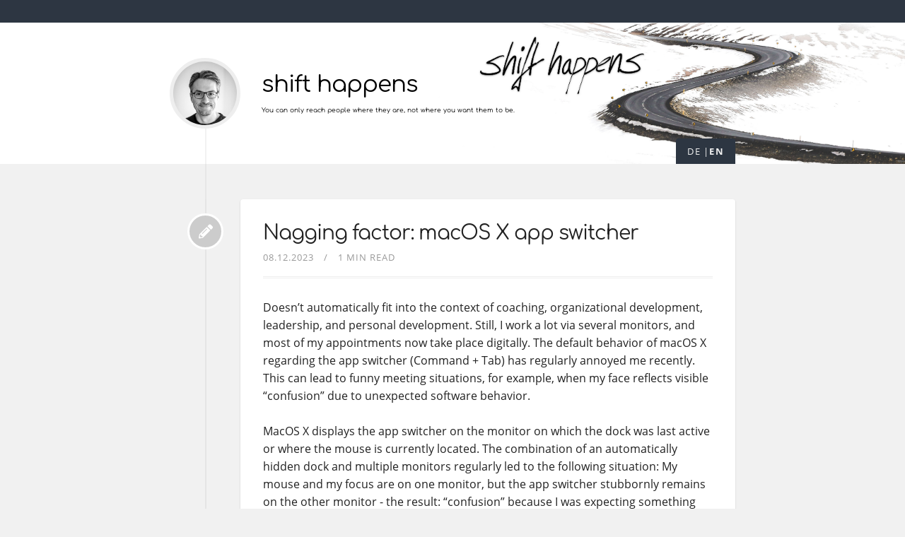

--- FILE ---
content_type: text/html
request_url: https://www.stefan-rudnitzki.de/en/article/nagging-factor-macos-x-app-switcher/
body_size: 3146
content:
<!DOCTYPE html>


  
<html itemscope itemtype="https://schema.org/WebPage" class="no-js" lang="en">

<head prefix="og: http://ogp.me/ns#">
    <meta charset="utf-8">
    <meta name="viewport" content="width=device-width, initial-scale=1">
    <meta name="siteBaseUrl" content="https://www.stefan-rudnitzki.de/">
    <meta name="author" content="">
    <meta name="description" content="Sharing learnings and experiences from the area of software engineering and coaching. Posts about leadership, organisational development, personal development, coaching and tech topics.">
    <meta name="keywords" content="Stefan Rudnitzki, Agile, Agility, Scrum, Kanban, Holacracy, Holocracy, Self-Organization, Coaching, Integral Development, Leadership, Führung, Softwaredevelopment, Java, BigData, MongoDB, Elasticsearch">
    <meta name="generator" content="Hugo 0.123.7">
    <title>
        
           
               Nagging factor: macOS X app switcher &vert; shift happens
           
        
    </title>
    <meta itemprop="name" content="Nagging factor: macOS X app switcher">
    <meta itemprop="description" content="Nagging factor: macOS X app switcher">
    <meta property="og:site_name" content="shift happens">

    <meta property="og:title" content="Nagging factor: macOS X app switcher" />
<meta property="og:description" content="Nagging factor: macOS X app switcher" />
<meta property="og:type" content="article" />
<meta property="og:url" content="https://www.stefan-rudnitzki.de/en/article/nagging-factor-macos-x-app-switcher/" /><meta property="article:section" content="post" />
<meta property="article:published_time" content="2023-12-08T12:42:53+02:00" />
<meta property="article:modified_time" content="2023-12-08T12:42:53+02:00" /><meta property="og:site_name" content="shift happens" />



    


    <script src="/modernizr-simple.js"></script>

    


    
    <link rel="canonical" href="https://www.stefan-rudnitzki.de/en/article/nagging-factor-macos-x-app-switcher/">
    

    <link rel="stylesheet" href="https://www.stefan-rudnitzki.de/theme.css">

    

    
        
            <link rel="stylesheet" href="https://www.stefan-rudnitzki.de/css/local.css">
        
    

    
</head>

<body class="bilberry-hugo-theme">
    

    
    <nav class="permanentTopNav">

    <div class="container">
        <ul class="topnav">
            
                
                    
                
            
                
                    
                
            
        </ul>

        
    </div>
</nav>


    
    <header>

    <div class="container">
        <div class="logo">
            <a href="/en" class="logo">
                
                    <img src="/images/me_square.jpg" alt="">
                

                <span class="overlay"><i class="fa fa-home"></i></span>
            </a>
        </div>
        <div class="titles">
            <h3 class="title">
                <a href="/en">
                    shift happens
                </a>
            </h3>

            
                <span class="subtitle">You can only reach people where they are, not where you want them to be.</span>
            
        </div>

        <div class="languages">
            
                
                
                  
                

                
                    <a href="/article/naggingfaktor-macos-x-app-switcher/">de</a>
                
            
                
                
                  
                

                
                    <a href="/en/article/nagging-factor-macos-x-app-switcher/" class="active">en</a>
                
            
            </div>
        

        
            <div class="toggler permanentTopNav">
        
                <i class="fa fa-bars" aria-hidden="true"></i>
            </div>
    </div>
</header>


    <div class="main container">
        
    <div class="article-wrapper u-cf single">
        
            <a class="bubble" href="https://www.stefan-rudnitzki.de/en/article/nagging-factor-macos-x-app-switcher/">
    <i class="fas fa-fw fa-pencil-alt"></i>
</a>

<article class="default article">
    

    <div class="content">
    <h1 class="article-title">
        <a href="https://www.stefan-rudnitzki.de/en/article/nagging-factor-macos-x-app-switcher/">
            Nagging factor: macOS X app switcher
        </a>
    </h1>

    <div class="meta">
        
            
                <span class="date">08.12.2023</span>
            
        

        
            
                <span class="readingTime">1 min read</span>
            
        

        

        
    </div>

    
        

        <p>Doesn&rsquo;t automatically fit into the context of coaching, organizational development, leadership, and personal development. Still, I work a lot via several monitors, and most of my appointments now take place digitally. The default behavior of macOS X regarding the app switcher (Command + Tab) has regularly annoyed me recently. This can lead to funny meeting situations, for example, when my face reflects visible &ldquo;confusion&rdquo; due to unexpected software behavior.</p>
<p>MacOS X displays the app switcher on the monitor on which the dock was last active or where the mouse is currently located. The combination of an automatically hidden dock and multiple monitors regularly led to the following situation: My mouse and my focus are on one monitor, but the app switcher stubbornly remains on the other monitor - the result: &ldquo;confusion&rdquo; because I was expecting something else.</p>
<p>I found a compromise that is acceptable to me, namely to always display the app switcher on all monitors on <a href="https://superuser.com/questions/670252/cmdtab-app-switcher-is-on-the-wrong-monitor">superuser.com</a>. Enter the following in the terminal:</p>
<blockquote>
<p>defaults write com.apple.dock appswitcher-all-displays -bool true
killall Dock</p>
</blockquote>
<p>&hellip; done.</p>

    
</div>

    
<div class="footer no-tags">


    

    
    <div class="languages">
        <i class="fa fa-language"></i>
        <div class="links">
            
                <a href="https://www.stefan-rudnitzki.de/article/naggingfaktor-macos-x-app-switcher/">de</a>
            
        </div>
    </div>
    
</div>

</article>

        
    </div>

    
        <div id="comments-container">
            
            

            

            

        </div>
    

    </div>

    
<footer>
    <div class="container">

        
        <div class="recent-posts">
            <strong>Latest posts</strong>
            <ul>
                
                
                    <li>
                        <a href="https://www.stefan-rudnitzki.de/en/article/your-collaboration-is-not-my-collaboration/">Your &#39;collaboration&#39; is not my &#39;collaboration&#39;</a>
                    </li>
                
                    <li>
                        <a href="https://www.stefan-rudnitzki.de/en/article/when-abstraction-goes-wrong.../">When abstraction goes wrong...</a>
                    </li>
                
                    <li>
                        <a href="https://www.stefan-rudnitzki.de/en/article/said-is-not-heard/">Said is not heard</a>
                    </li>
                
                    <li>
                        <a href="https://www.stefan-rudnitzki.de/en/article/nagging-factor-macos-x-app-switcher/">Nagging factor: macOS X app switcher</a>
                    </li>
                
                    <li>
                        <a href="https://www.stefan-rudnitzki.de/en/article/lead-with-an-infinite-mindset/">Lead with an infinite mindset</a>
                    </li>
                
                    <li>
                        <a href="https://www.stefan-rudnitzki.de/en/article/mental-health/">Mental Health</a>
                    </li>
                
                    <li>
                        <a href="https://www.stefan-rudnitzki.de/en/article/what-is-coaching/">What is coaching?</a>
                    </li>
                
            </ul>
        </div>
        

        

        <div class="right">
            
            <div class="external-profiles">
                <strong>Social media</strong>
                
                <a href="https://twitter.com/stefzki" target="_blank" rel=""><em class="fab fa-twitter"></em></a>
                
                <a href="https://flickr.com/stefzki" target="_blank" rel=""><em class="fab fa-flickr"></em></a>
                
                <a href="mailto:strud.server@gmail.com" target="_blank" rel=""><em class="far fa-envelope"></em></a>
                
                <a href="https://github.com/stefzki" target="_blank" rel=""><em class="fab fa-github"></em></a>
                
                <a href="https://speakerdeck.com/strud" target="_blank" rel=""><em class="fab fa-speaker-deck"></em></a>
                
                <a href="https://www.linkedin.com/in/stefan-rudnitzki/" target="_blank" rel=""><em class="fab fa-linkedin"></em></a>
                
                <a href="/en/about" target="_blank" rel=""><em class="fas fa-user-tie"></em></a>
                
            </div>
            

            <div class="languages">
                    <strong>Other languages</strong>
                    
                        
                        
                            
                        

                        
                            <a href="/article/naggingfaktor-macos-x-app-switcher/">de</a>
                        
                    
                        
                        
                            
                        

                        
                            <a href="/en/article/nagging-factor-macos-x-app-switcher/" class="active">en</a>
                        
                    
                </div>
            

            
            <div class="archive">
                
                <a href="https://www.stefan-rudnitzki.de/en/archive/"><strong>Archive</strong></a>
                
            </div>
            
        </div>
    </div>
</footer>


<div class="credits">
    <div class="container">
        <div class="copyright">
            <a href="https://www.stefan-rudnitzki.de/imprint" target="_blank">
                &copy;
                
                2026
                
                Stefan Rudnitzki
            </a>
            
        </div>
        <div class="author">
            <a href="https://github.com/Lednerb/bilberry-hugo-theme"
                target="_blank">Theme: Bilberry Hugo Theme</a>
        </div>
    </div>
</div>


    

    
    <script src="https://www.stefan-rudnitzki.de/theme-exclude-moment.js"></script>
    

    

    

    
</body>

</html>


--- FILE ---
content_type: text/css
request_url: https://www.stefan-rudnitzki.de/css/local.css
body_size: 2687
content:
img[src$='#center']
{
    display: block;
    margin: 0.7rem auto; /* you can replace the vertical '0.7rem' by
                            whatever floats your boat, but keep the
                            horizontal 'auto' for this to work */
    /* whatever else styles you fancy here */
}

img[src$='#floatleft']
{
    float:left;
    margin: 0.7rem;      /* this margin is totally up to you */
    /* whatever else styles you fancy here */
}

img[src$='#floatright']
{
    float:right;
    margin: 0.7rem;      /* this margin is totally up to you */
    /* whatever else styles you fancy here */
}

.bilberry-hugo-theme header 
{
	color: #010101;
    background: #000000 url('/images/background_header.jpg') no-repeat;
    background-position-x: 30%;
    background-position-y: 0%;
	background-size: cover;
}

.bilberry-hugo-theme header .toggler {
	color: #FFFFFF;
}

.bilberry-hugo-theme article .content h1 a:hover
{
	color: #336699;
}

.bilberry-hugo-theme article .content a
{
	color: #336699;
}

.bilberry-hugo-theme article .content a:hover
{
	color: #336699;
}

.bilberry-hugo-theme a:hover 
{
	color: #336699;
}

.bilberry-hugo-theme footer .container .right .external-profiles a:hover
{
	color: #336699;
}

.bilberry-hugo-theme footer .container .right .languages a:hover 
{
	color: #336699;
}

.bilberry-hugo-theme footer .container .right .languages a
{
	color: #336699;
}

.bilberry-hugo-theme article .content .archive-list ul a
{
	color: #336699;
}

.bilberry-hugo-theme article .content .archive-list ul a:hover
{
	color: #336699;
}

.bilberry-hugo-theme .paginator a:hover 
{
	color: #FFFFFF;
	background-color: #336699;
}

.bilberry-hugo-theme .main .article-wrapper .bubble:hover
{
	background-color: #336699;
}

.bilberry-hugo-theme header .logo .overlay
{
	color: #FFFFFF;
	background-color: #336699;
}

.bilberry-hugo-theme article .content a.more
{
	color: #336699;
}

.bilberry-hugo-theme footer .container ul a
{
	color: #336699;
}

.subtitle {
	font-size: xx-small;
}

.bilberry-hugo-theme nav .container 
{
	min-height: 32px;
	height: 32px;
}

.bilberry-hugo-theme nav
{
	min-height: 32px;
	height: 32px;
	overflow: hidden;
	line-height: 0px;
}

.bilberry-hugo-theme nav ul
{
	min-height: 32px;
	height: 32px;
	overflow: hidden;
	line-height: 0px;
}

.bilberry-hugo-theme nav ul li
{
	min-height: 32px;
	height: 32px;
	overflow: hidden;
	line-height: 0px;
}

.bilberry-hugo-theme nav ul li a
{
	min-height: 32px;
	height: 32px;
	overflow: hidden;
	line-height: 0px;
}

.bilberry-hugo-theme nav ul li a:hover 
{
	min-height: 32px;
	height: 32px;
	overflow: hidden;
	line-height: 0px;
}

figcaption h4 {
  text-align: center;
  font-size: 1em !important;
}
